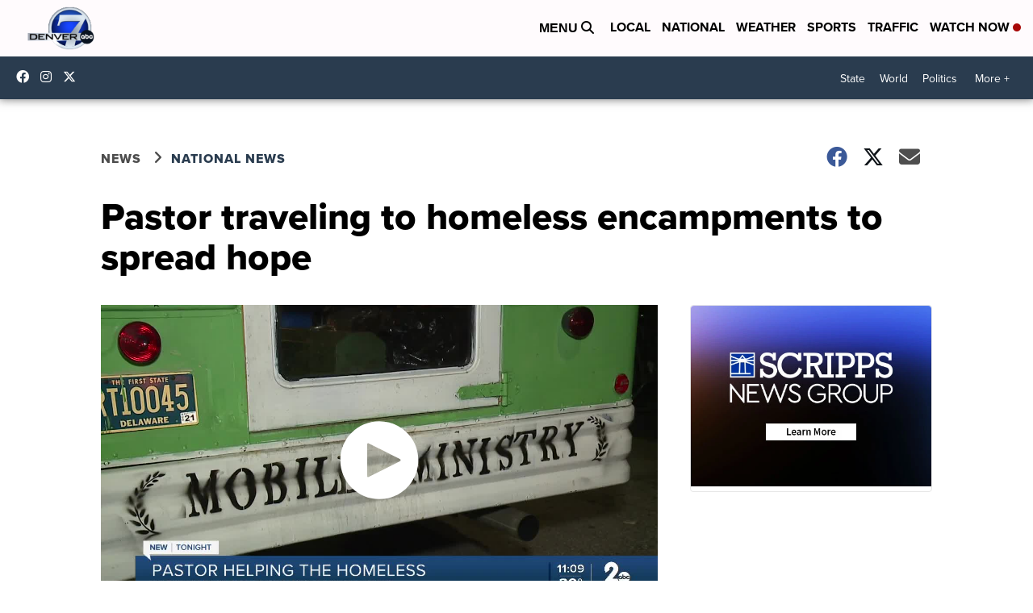

--- FILE ---
content_type: application/javascript; charset=utf-8
request_url: https://fundingchoicesmessages.google.com/f/AGSKWxUHyv-p9ChnvkRGQyd-JGk3cMlYKvrUZMKaEtxlSwoHDmF4YrI8lxHAShdRGHbLrzz6qKtSEyN6LBAfid-FSTqVOf8xIW_-OURqUMg7VGO5Ljp6yXtE5gPeHr9aCbJMa7w1C29j3prdSoteuAFY4wzrrPL_Q3gu423Nu0IGCaCT1hm7LhyXy7RezU0H/_/advertisment-/ad-bckg./default_oas./ads/masthead__banner_adv300x250px.
body_size: -1289
content:
window['4b2964f7-a6c4-490f-9e5b-a506ab8c3736'] = true;